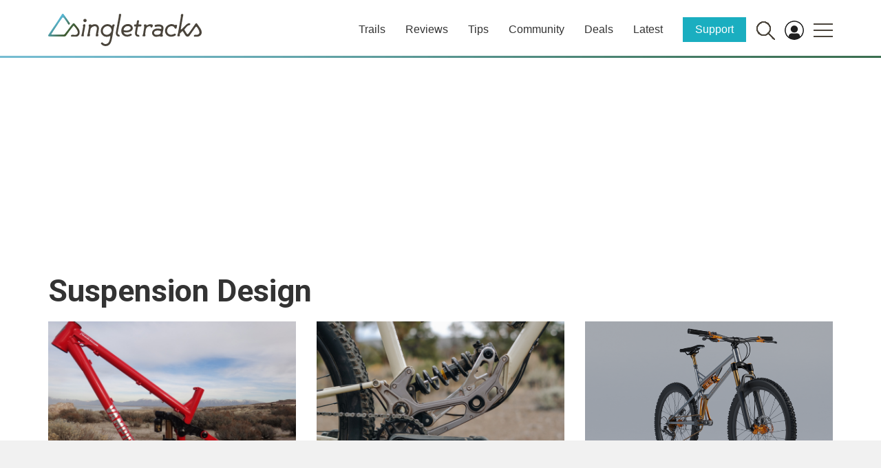

--- FILE ---
content_type: text/html; charset=utf-8
request_url: https://www.google.com/recaptcha/api2/aframe
body_size: 267
content:
<!DOCTYPE HTML><html><head><meta http-equiv="content-type" content="text/html; charset=UTF-8"></head><body><script nonce="_u0ZIS9MCStcBhHbRax9rA">/** Anti-fraud and anti-abuse applications only. See google.com/recaptcha */ try{var clients={'sodar':'https://pagead2.googlesyndication.com/pagead/sodar?'};window.addEventListener("message",function(a){try{if(a.source===window.parent){var b=JSON.parse(a.data);var c=clients[b['id']];if(c){var d=document.createElement('img');d.src=c+b['params']+'&rc='+(localStorage.getItem("rc::a")?sessionStorage.getItem("rc::b"):"");window.document.body.appendChild(d);sessionStorage.setItem("rc::e",parseInt(sessionStorage.getItem("rc::e")||0)+1);localStorage.setItem("rc::h",'1769052668390');}}}catch(b){}});window.parent.postMessage("_grecaptcha_ready", "*");}catch(b){}</script></body></html>